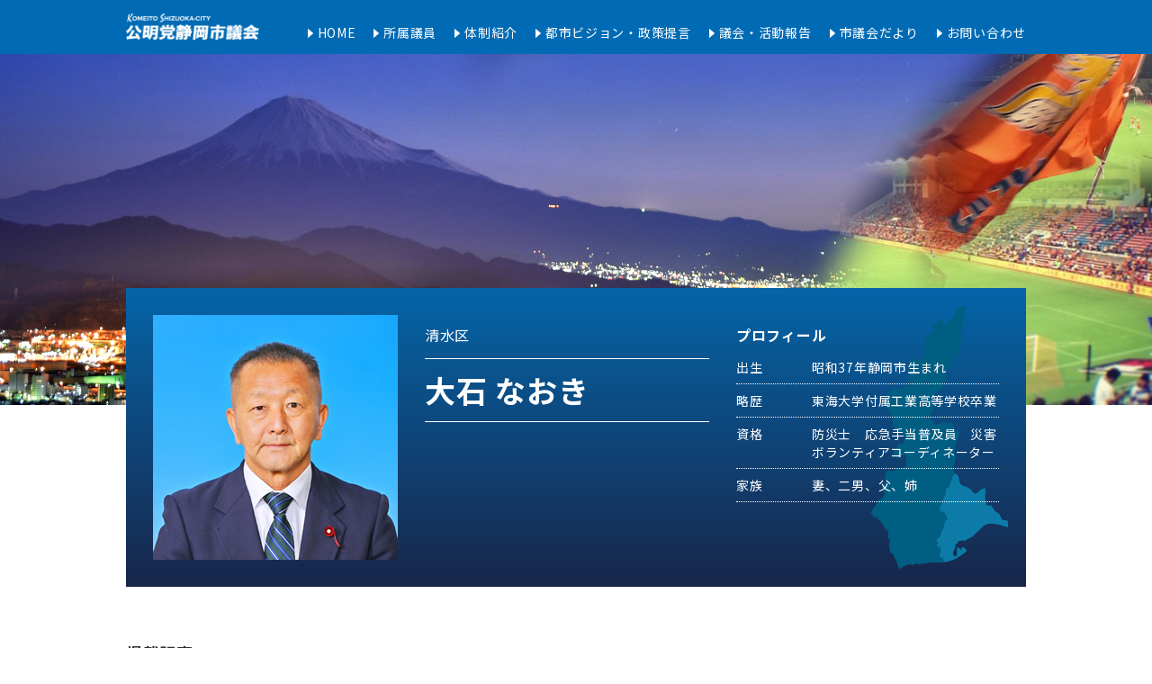

--- FILE ---
content_type: text/html; charset=UTF-8
request_url: https://www.shizuoka-komei.jp/category/oishi/page/5/
body_size: 12782
content:
<!DOCTYPE html>
<html lang="ja">
<head prefix="og: http://ogp.me/ns#">
<meta charset="UTF-8" />
<meta name="format-detection" content="telephone=no">
<title>公明党静岡市議会</title>
<link href="https://fonts.googleapis.com/css?family=Noto+Sans+JP:400,700|Noto+Serif+JP:400,700&display=swap" rel="stylesheet">
<link rel="stylesheet" type="text/css" media="all" href="https://www.shizuoka-komei.jp/wp-content/themes/shizuoka-koumei/style.css" />
<script src="https://ajax.googleapis.com/ajax/libs/jquery/1.8.2/jquery.min.js" type="text/javascript"></script>
<script type="text/javascript" src="https://www.shizuoka-komei.jp/wp-content/themes/shizuoka-koumei/js/script.js"></script>
<link rel="stylesheet" type="text/css" href="https://cdnjs.cloudflare.com/ajax/libs/vegas/2.4.4/vegas.min.css">
<link rel="stylesheet" type="text/css" href="https://www.shizuoka-komei.jp/wp-content/themes/shizuoka-koumei/js/slick.css" media="screen" />
<link rel="stylesheet" type="text/css" href="https://www.shizuoka-komei.jp/wp-content/themes/shizuoka-koumei/js/slick-theme.css" media="screen" />
<meta property="og:url" content="https://www.shizuoka-komei.jp" />
<meta property="og:type" content="website" />
<meta property="og:type" content="article" />
<meta property="og:title" content="公明党静岡市議会" />
<meta property="og:description" content="公明党静岡市議会のウェブサイトです。みなさまの「声」をお聞かせください。" />
<meta property="og:site_name" content="公明党静岡市議会" />
<meta property="og:image" content="https://www.shizuoka-komei.jp/wp-content/themes/shizuoka-koumei/img/sns/photo-01.jpg" />
</head>

<body>

<header class="pc sp-no">
<div class="inner">
<h1><a href="https://www.shizuoka-komei.jp"><img src="https://www.shizuoka-komei.jp/wp-content/themes/shizuoka-koumei/img/base/logo.png" alt="公明党市議会" /></a></h1>
<nav>
<ul>
<li><a href="https://www.shizuoka-komei.jp">HOME</a></li>
<li class="bt-member">所属議員</li>
<li><a href="https://www.shizuoka-komei.jp/system/">体制紹介</a></li>
<li><a href="https://www.shizuoka-komei.jp/category/vision/">都市ビジョン・政策提言</a></li>
<li><a href="https://www.shizuoka-komei.jp/category/report/">議会・活動報告</a></li>
<li><a href="https://www.shizuoka-komei.jp/category/newsletter/">市議会だより</a></li>
<li><a href="https://www.shizuoka-komei.jp/contact/">お問い合わせ</a></li>
</ul>
</nav>
</div><!--inner-->
<nav class="member">
<div><figure><img src="https://www.shizuoka-komei.jp/wp-content/themes/shizuoka-koumei/img/base/photo-nagashima.jpg" /></figure><p class="district">葵区</p><p class="name">長島 ごう</p><a href="https://www.shizuoka-komei.jp/category/nagashima/"></a></div>
<div><figure><img src="https://www.shizuoka-komei.jp/wp-content/themes/shizuoka-koumei/img/base/photo-sakamoto.jpg" /></figure><p class="district">葵区</p><p class="name">坂本 やすこ</p><a href="https://www.shizuoka-komei.jp/category/sakamoto/"></a></div>
<div><figure><img src="https://www.shizuoka-komei.jp/wp-content/themes/shizuoka-koumei/img/base/photo-inoue.jpg" /></figure><p class="district">駿河区</p><p class="name">井上 ともひと</p><a href="https://www.shizuoka-komei.jp/category/inoue/"></a></div>
<div><figure><img src="https://www.shizuoka-komei.jp/wp-content/themes/shizuoka-koumei/img/base/photo-kato.jpg" /></figure><p class="district">駿河区</p><p class="name">加藤 ひろお</p><a href="https://www.shizuoka-komei.jp/category/katou/"></a></div>
<div><figure><img src="https://www.shizuoka-komei.jp/wp-content/themes/shizuoka-koumei/img/base/photo-oishi.jpg" /></figure><p class="district">清水区</p><p class="name">大石 なおき</p><a href="https://www.shizuoka-komei.jp/category/oishi/"></a></div>
<div><figure><img src="https://www.shizuoka-komei.jp/wp-content/themes/shizuoka-koumei/img/base/photo-yamanashi.jpg" /></figure><p class="district">清水区</p><p class="name">山梨 わたる</p><a href="https://www.shizuoka-komei.jp/category/yamanashi/"></a></div>
</nav>
</header>

<header class="sp pc-no">

<div id="sp-logo-box">
<div id="trigger-box">
<p class="menu">menu</p>
<p class="menu-trigger">
	<span></span>
	<span></span>
	<span></span>
</p>
</div>
<h1><a href="https://www.shizuoka-komei.jp"><img src="https://www.shizuoka-komei.jp/wp-content/themes/shizuoka-koumei/img/base/logo.png" alt="公明党静岡市議会" /></a></h1>
</div>

<nav>

<ul>
<li><a href="https://www.shizuoka-komei.jp">HOME</a></li>
<li class="bt-member">所属議員</li>
</ul>
<div class="member">
<div><figure><img src="https://www.shizuoka-komei.jp/wp-content/themes/shizuoka-koumei/img/base/photo-nagashima.jpg" /></figure><p class="district">葵区</p><p class="name">長島 ごう</p><a href="https://www.shizuoka-komei.jp/category/nagashima/"></a></div>
<div><figure><img src="https://www.shizuoka-komei.jp/wp-content/themes/shizuoka-koumei/img/base/photo-sakamoto.jpg" /></figure><p class="district">葵区</p><p class="name">坂本 やすこ</p><a href="https://www.shizuoka-komei.jp/category/sakamoto/"></a></div>
<div><figure><img src="https://www.shizuoka-komei.jp/wp-content/themes/shizuoka-koumei/img/base/photo-inoue.jpg" /></figure><p class="district">駿河区</p><p class="name">井上 ともひと</p><a href="https://www.shizuoka-komei.jp/category/inoue/"></a></div>
<div><figure><img src="https://www.shizuoka-komei.jp/wp-content/themes/shizuoka-koumei/img/base/photo-kato.jpg" /></figure><p class="district">駿河区</p><p class="name">加藤 ひろお</p><a href="https://www.shizuoka-komei.jp/category/katou/"></a></div>
<div><figure><img src="https://www.shizuoka-komei.jp/wp-content/themes/shizuoka-koumei/img/base/photo-oishi.jpg" /></figure><p class="district">清水区</p><p class="name">大石 なおき</p><a href="https://www.shizuoka-komei.jp/category/oishi/"></a></div>
<div><figure><img src="https://www.shizuoka-komei.jp/wp-content/themes/shizuoka-koumei/img/base/photo-yamanashi.jpg" /></figure><p class="district">清水区</p><p class="name">山梨 わたる</p><a href="https://www.shizuoka-komei.jp/category/yamanashi/"></a></div>
</div>
<ul>
<li><a href="https://www.shizuoka-komei.jp/system/">体制紹介</a></li>
<li><a href="https://www.shizuoka-komei.jp/category/vision/">都市ビジョン・政策提言</a></li>
<li><a href="https://www.shizuoka-komei.jp/category/report/">議会・活動報告</a></li>
<li><a href="https://www.shizuoka-komei.jp/category/newsletter/">市議会だより</a></li>
<li><a href="https://www.shizuoka-komei.jp/contact/">お問い合わせ</a></li>
</ul>

</nav>

</header>
<main id="member">

<div id="top" class="oishi"></div>


<section id="prof">


<div class="map sp-no"><img alt="" src="https://www.shizuoka-komei.jp/wp-content/themes/shizuoka-koumei/img/member/pic-shimizu.png" /></div>
<figure><img class="pic" alt="大石 なおき" src="https://www.shizuoka-komei.jp/wp-content/themes/shizuoka-koumei/img/base/photo-oishi.jpg" /></figure>
<div class="inner01">
<p class="district">清水区</p>
<h2>大石 なおき</h2>
</div>
<!--inner-->
<div class="inner02">
<h3>プロフィール</h3>
<dl><dt>出生</dt><dd>昭和37年静岡市生まれ</dd><dt>略歴</dt><dd>東海大学付属工業高等学校卒業</dd><dt>資格</dt><dd>防災士　応急手当普及員　災害ボランティアコーディネーター</dd><dt>家族</dt><dd>妻、二男、父、姉</dd></dl></div>
<!--inner-->
</section>



<article class="list">

<h3>掲載記事</h3>


<div class="inner">
<figure>
<img width="80" height="80" src="https://www.shizuoka-komei.jp/wp-content/uploads/2022/12/IMG_9049-80x80.jpg" class="attachment-80x80 wp-post-image" alt="IMG_9049" /></figure>
<p class="title">台風15号に関する緊急要望を静岡市長へ提出！</p>
<p class="text sp-no">令和4年　9月28日　 田辺市長へ申入を公明党静岡市議会として実施！ 早期復旧・被災者支援に向け全庁を挙げた取組と、日常を取り戻すために被災者に寄り添った、市民...more</p>
<a href="https://www.shizuoka-komei.jp/%e5%8f%b0%e9%a2%a815%e5%8f%b7%e3%81%ab%e9%96%a2%e3%81%99%e3%82%8b%e7%b7%8a%e6%80%a5%e8%a6%81%e6%9c%9b%e3%82%92%e9%9d%99%e5%b2%a1%e5%b8%82%e9%95%b7%e3%81%b8%e6%8f%90%e5%87%ba%ef%bc%81/"></a>
</div><!--inner-->


<div class="inner">
<figure>
<img width="80" height="80" src="https://www.shizuoka-komei.jp/wp-content/uploads/2022/08/2208-80x80.jpg" class="attachment-80x80 wp-post-image" alt="2208" /></figure>
<p class="title">【公明党静岡市議会だより】2022年　第3号を発行！</p>
<p class="text sp-no">&nbsp; 公明党静岡市議会だより　2022年第3号を発行しました！ 是非、ご一読頂きますと幸いです！ 画像クリックでPDFを表示します。 &nbsp;...more</p>
<a href="https://www.shizuoka-komei.jp/%e3%80%90%e5%85%ac%e6%98%8e%e5%85%9a%e9%9d%99%e5%b2%a1%e5%b8%82%e8%ad%b0%e4%bc%9a%e3%81%a0%e3%82%88%e3%82%8a%e3%80%912022%e5%b9%b4%e3%80%80%e7%ac%ac3%e5%8f%b7%e3%82%92%e7%99%ba%e8%a1%8c%ef%bc%81/"></a>
</div><!--inner-->


<div class="inner">
<figure>
<img width="80" height="80" src="https://www.shizuoka-komei.jp/wp-content/uploads/2022/05/FJN_4596-80x80.jpg" class="attachment-80x80 wp-post-image" alt="FJN_4596" /></figure>
<p class="title">緊急経済対策について静岡市長へ要望！（３会派合同）</p>
<p class="text sp-no">令和４年５月１６日　田辺静岡市長に対し、新型コロナウイルス感染症の長期化やウクライナ危機による燃料等の高騰や建設資材の高騰の調達難が顕著となっていることから、緊...more</p>
<a href="https://www.shizuoka-komei.jp/%e7%b7%8a%e6%80%a5%e7%b5%8c%e6%b8%88%e5%af%be%e7%ad%96%e3%81%ab%e3%81%a4%e3%81%84%e3%81%a6%e9%9d%99%e5%b2%a1%e5%b8%82%e9%95%b7%e3%81%b8%e8%a6%81%e6%9c%9b%ef%bc%81%ef%bc%88%ef%bc%93%e4%bc%9a%e6%b4%be/"></a>
</div><!--inner-->


<div class="inner">
<figure>
<img width="80" height="80" src="https://www.shizuoka-komei.jp/wp-content/uploads/2022/04/2202-80x80.jpg" class="attachment-80x80 wp-post-image" alt="2202" /></figure>
<p class="title">【公明党静岡市議会だより】2022年　第2号を発行！</p>
<p class="text sp-no">&nbsp; 公明党静岡市議会だより　2022年第2号を発行しました！ 是非、ご一読頂きますと幸いです！ 画像クリックでPDFを表示します。 &nbsp;...more</p>
<a href="https://www.shizuoka-komei.jp/%e3%80%90%e5%85%ac%e6%98%8e%e5%85%9a%e9%9d%99%e5%b2%a1%e5%b8%82%e8%ad%b0%e4%bc%9a%e3%81%a0%e3%82%88%e3%82%8a%e3%80%912022%e5%b9%b4%e3%80%80%e7%ac%ac2%e5%8f%b7%e3%82%92%e7%99%ba%e8%a1%8c%ef%bc%81/"></a>
</div><!--inner-->


<div class="inner">
<figure>
<img width="80" height="80" src="https://www.shizuoka-komei.jp/wp-content/uploads/2022/04/IMG_6806-80x80.jpg" class="attachment-80x80 wp-post-image" alt="IMG_6806" /></figure>
<p class="title">令和４年４月４日　斉藤国土交通大臣へ静岡市要望書提出！</p>
<p class="text sp-no"> 令和４年４月４日　田辺信宏静岡市長、公明党静岡県議団、公明党静岡市議団が、広域道路ネットワークのボトルネックとなる国道1号長沼交差点の立体化早期実現、清水港津...more</p>
<a href="https://www.shizuoka-komei.jp/%e4%bb%a4%e5%92%8c%ef%bc%94%e5%b9%b4%ef%bc%94%e6%9c%88%ef%bc%94%e6%97%a5%e3%80%80%e6%96%89%e8%97%a4%e5%9b%bd%e5%9c%9f%e4%ba%a4%e9%80%9a%e5%a4%a7%e8%87%a3%e3%81%b8%e9%9d%99%e5%b2%a1%e5%b8%82%e8%a6%81/"></a>
</div><!--inner-->



<div id="paginate">
<ul><li><a class="prev" href='https://www.shizuoka-komei.jp/category/oishi/page/4/'>&lt;</a></li><li><a href='https://www.shizuoka-komei.jp/category/oishi/page/2/' class="inactive">2</a></li><li><a href='https://www.shizuoka-komei.jp/category/oishi/page/3/' class="inactive">3</a></li><li><a href='https://www.shizuoka-komei.jp/category/oishi/page/4/' class="inactive">4</a></li><li class="current">5</span></li><li><a href='https://www.shizuoka-komei.jp/category/oishi/page/6/' class="inactive">6</a></li><li><a href='https://www.shizuoka-komei.jp/category/oishi/page/7/' class="inactive">7</a></li><li><a href='https://www.shizuoka-komei.jp/category/oishi/page/8/' class="inactive">8</a></li><li><a class="next" href="https://www.shizuoka-komei.jp/category/oishi/page/6/">&gt;</a></li></ul>
</div>

</article>

</main>

<footer>
<p class="logo"><img src="https://www.shizuoka-komei.jp/wp-content/themes/shizuoka-koumei/img/base/logo.png" alt="公明党静岡市議会" /></p>
<p class="add">静岡県静岡市葵区追手町5-1<br />
電話：054-254-2769</p>
<p class="link">｜<a href="https://www.shizuoka-komei.jp/policy/">サイトポリシー</a>｜</p>
<p class="copy">© 2022 Koumei-shizuoka.</p>
</footer>



</body>
</html>

--- FILE ---
content_type: text/css
request_url: https://www.shizuoka-komei.jp/wp-content/themes/shizuoka-koumei/style.css
body_size: 23881
content:
/*
Theme Name: shizuoka-koumei-r-2
Theme URI: https://www.shizuoka-komei.jp/
Description: 公明党静岡市議会レスポンシブテーマ
Author: whitedot
Version: 2.0
*/
@charset "UTF-8";
/*--SP-----------------------------------*/

@media screen and (max-width: 736px) {
	
.sp-no {
	display: none;
}

/*--home--*/

#slider {
	width: 100%;
	padding-top: 51.83%;
	margin-top: 55px;
	position: relative;
}
#slider img {
	position: absolute;
	top: 50%;
	left: 50%;
	transform: translate(-50%,-50%);
	width: 176px;
	height: auto;
}

#home #sec01 {
	font-family: 'Noto Serif JP', serif;
	text-align: center;
	padding: 40px 0;
}
#home #sec01 p.lead {
	font-size: 18px;
	font-weight: bold;
}
#home #sec01 p.text {
	font-size: 14px;
	line-height: 200%;
	margin-top: 20px;
}
#home #sec01 p.en {
	font-size: 12px;
	margin-top: 20px;
}

#home #sec02 {
	width: 100%;
	overflow: hidden;
	background-image: url(img/home/bg-01-sp.jpg);
	background-size: cover;
	background-repeat: no-repeat;
	background-position: top center;
	padding: 40px 30px;
	box-sizing: border-box;
}
#home #sec02 h2 {
	text-align: center;
	font-family: 'Noto Serif JP', serif;
	font-size: 23px;
	font-weight: bold;
}
#home #sec02 ul.member-cr {
	max-width: 1000px;
	margin: 30px auto 0;
}
#home #sec02 ul.member-cr li {
	box-sizing: border-box;
	padding: 0 1px;
}
#home #sec02 ul.member-cr li img {
	width: 100%;
	height: auto;
}
#home #sec02 ul.member-cr .slick-prev {
    left: 10px;
}
#home #sec02 ul.member-cr .slick-next {
    right: 10px;
}

#home #sec03 {
	padding: 40px 20px 0;
	margin: 0 auto;
	overflow: hidden;
}
#home #sec03 p.covid a {
	width: 100%;
	background: linear-gradient(to right, #0565A8,#18264A);
	display: block;
	padding: 15px 0;
	font-size: 16px;
	color: #FFF;
	font-weight: bold;
	text-align: center;
	text-decoration: none;
}
#home #sec03 .outer .news {
	overflow: hidden;
	margin-top: 40px;
}
#home #sec03 .outer .news .inner {
	overflow: hidden;
	border-bottom: 1px dotted #999;
	padding-bottom: 14px;
	margin-top: 14px;
	position: relative;
}
#home #sec03 .outer .news .inner figure {
	float: left;
	margin-right: 14px;
}
#home #sec03 .outer .news .inner p.title {
	font-size: 14px;
	font-weight: bold;
	margin: 16px 0 0;
}

#home ul.bn-box {
	margin: 30px 20px 0;
	overflow: hidden;
}
#home ul.bn-box li {
	width: 100%;
	margin-right: 20px;
	margin-top: 10px;
	float: left;
	box-sizing: border-box;
	border: 1px solid #CCC;
	list-style: none;
	text-align: center;
}
#home ul.bn-box li:nth-of-type(3n) {
	margin-right: 0;
}

footer {
	width: 100%;
	text-align: center;
	background: #006BB4;
	overflow: hidden;
	padding: 26px 0 40px;
	margin-top: 40px;
	color: #FFF;
}

/*--common--*/

#top {
	width: 100%;
	padding-top: 28.55%;
	overflow: hidden;
	margin-top: 55px;
	background-size: cover;
	background-repeat: no-repeat;
	background-position: center center;
	position: relative;
}

/*--member--*/

#member #prof {
	margin: 30px auto 0;
	overflow: hidden;
	padding: 0 20px;
	box-sizing: border-box;
	position: relative;
}
#member #prof figure {
	float: left;
	width: 100px;
	margin-right: 14px;
}
#member #prof .inner01 {
	overflow: hidden;
}
#member #prof .inner01 p.district {
	font-size: 11px;
	margin-top: 0;
}
#member #prof .inner01 p.catch {
	font-size: 12px;
	font-weight: bold;
	margin-top: 4px;
	color: #006BB4;
}
#member #prof .inner01 h2 {
	width: 100%;
	font-size: 23px;
	font-weight: bold;
	margin-top: 8px;
	border-top: 1px solid #333;
	border-bottom: 1px solid #333;
	padding: 4px 0;
}
#member #prof .inner02 {
	clear: both;
	overflow: hidden;
	position: relative;
}
#member #prof .inner02 h3 {
	font-size: 16px;
	font-weight: bold;
	margin-top: 14px;
}
#member #prof .inner02 dl {
	margin-top: 10px;
	width: 100%;
}
#member #prof .inner02 dl dt {
	float: left;
}
#member #prof .inner02 dl dd {
	padding: 0 0 8px 6em;
	border-bottom: 1px dotted #999;
	margin-bottom: 8px;
}
#member #prof ul.sns {
	margin: 24px auto 0;
	width: 102px;
}
#member #prof ul.sns li {
	float: left;
	margin: 0 5px;
	list-style: none;
}
#member #prof ul.sns li.none {
	opacity: 0.5;
	pointer-events: none;
}

/*--c-page--*/

#c-page h2 {
	font-size: 21px;
	color: #00428D;
	font-weight: bold;
	position: relative;
	text-align: center;
	margin-bottom: 30px;
	margin-top: 40px;
}
#c-page h2::after {
	content: "";
	width: 54px;
	height: 1px;
	background: #00428D;
	position: absolute;
	bottom: -10px;
	left: 50%;
	transform: translateX(-50%);
}
#c-page p.lead {
	font-size: 14px;
	text-align: center;
	line-height: 160%;
}

#single-cont {
	margin: 40px 20px 0;
	overflow: hidden;
}
#single-cont h2 {
	font-size: 18px;
	border-bottom: 1px solid #333333;
	font-weight: bold;
	padding-bottom: 4px;
}
#single-cont p {
	font-size: 14px;
	line-height: 150%;
	margin-top: 24px;
}
#single-cont img {
	max-width: 100%;
	height: auto;
}
#single-cont .in-cate-box {
	border-bottom: 1px solid #333;
	border-top: 1px solid #333;
	padding: 14px 0;
	margin-top: 40px;
}
#single-cont .in-cate-box h3 {
	font-size: 16px;
	font-weight: bold;
	color: #00428D;
}
#single-cont .in-cate-box ul {
	overflow: hidden;
}
#single-cont .in-cate-box ul li {
	list-style: none;
	float: left;
	margin-right: 5px;
	margin-top: 10px;
}
#single-cont .in-cate-box ul li a {
	display: block;
	padding: 6px 10px;
	font-size: 14px;
	background: #00428D;
	border-radius: 10px;
	color: #FFF;
	text-decoration: none;
}
.bt-back {
	text-align: center;
	margin-top: 40px;
}

article.list {
	margin: 40px 20px 0;
	overflow: hidden;
}
article.list .inner p.title {
	font-size: 14px;
	font-weight: bold;
	margin: 16px 0 14px;
}

.system-outer {
	margin: 0 20px 0;
	overflow: hidden;
}
.system-outer .inner {
	overflow: hidden;
}
.system-outer .inner.left {
}
.system-outer .inner.right {
}
.system-outer .inner h3 {
	font-size: 16px;
	color: #61A5CC;
	font-weight: bold;
	margin-bottom: 10px;
	margin-top: 30px;
}
.system-outer .inner h3:first-of-type {
}
.system-outer .inner dl {
	overflow: hidden;
}
.system-outer .inner dl dt {
	float: left;
	margin-top: 5px;
}
.system-outer .inner dl dd {
	padding: 0 0 5px 7em;
	border-bottom: 1px dotted #999;
	margin-top: 5px;
}

.contact-outer {
	margin: 40px 20px 0;
	overflow: hidden;
}
.contact-outer dl {
	overflow: hidden;
}
.contact-outer dl dt {
	margin-top: 20px;
	margin-bottom: 10px;
	font-size: 15px;
}
.contact-outer dl dt:first-of-type {
	margin-top: 0;
}
.contact-outer input.smpl {
	box-sizing: border-box;
	width: 100%;
	font-size: 14px;
	background: #FFF;
	border: 1px solid #CCC;
	padding: 10px;
}
.contact-outer textarea.smpl {
	box-sizing: border-box;
	width: 100%;
	font-size: 14px;
	background: #FFF;
	border: 1px solid #CCC;
	padding: 10px;
	height: 140px;
}
.contact-outer input.smpl:focus,
.contact-outer textarea.smpl:focus {
	outline: none;
	border: 1px solid #698AAB;
}
.contact-outer .bt-submit {
	width: 100%;
	margin: 40px auto 0;
}
.contact-outer .bt-submit input {
	width: 100%;
	height: 40px;
	box-sizing: border-box;
	font-size: 16px;
	color: #FFF;
	background: #698AAB;
	cursor: pointer;
	border: none;
	letter-spacing: 0.1em;
}
.contact-outer p.check-t {
	text-align: center;
	font-size: 15px;
	margin-top: 30px;
}
.contact-outer p.check {
	text-align: center;
	font-size: 14px;
	margin-top: 10px;
}
.contact-outer p.caution {
	text-align: center;
	font-size: 14px;
	margin-top: 10px;
}

.policy-outer {
	margin: 30px 20px 0;
	overflow: hidden;
}
.policy-outer p {
	margin-top: 14px;
	font-size: 14px;
}

}

/*--SP-----------------------------------*/

/*--PC-----------------------------------*/

@media screen and (min-width: 737px) {
	
.pc-no {
	display: none;
}

/*--home--*/

#slider {
	width: 100%;
	height: calc(100vh - 60px);
	margin-top: 60px;
	position: relative;
}
#slider img {
	position: absolute;
	top: 50%;
	left: 50%;
	transform: translate(-50%,-50%);
}

#home #sec01 {
	font-family: 'Noto Serif JP', serif;
	text-align: center;
	padding: 70px 0;
}
#home #sec01 p.lead {
	font-size: 23px;
	font-weight: bold;
}
#home #sec01 p.text {
	font-size: 18px;
	line-height: 200%;
	margin-top: 30px;
}
#home #sec01 p.en {
	font-size: 14px;
	margin-top: 30px;
}

#home #sec02 {
	width: 100%;
	overflow: hidden;
	background-image: url(img/home/bg-01.jpg);
	background-size: cover;
	background-repeat: no-repeat;
	background-position: top center;
	padding: 70px 0;
}
#home #sec02 h2 {
	text-align: center;
	font-family: 'Noto Serif JP', serif;
	font-size: 23px;
	font-weight: bold;
}
#home #sec02 ul.member-cr {
	max-width: 1000px;
	margin: 30px auto 0;
}
#home #sec02 ul.member-cr li {
	width: 33.333%;
	box-sizing: border-box;
	padding: 0 1px;
}
#home #sec02 ul.member-cr li img {
	width: 100%;
	height: auto;
}
#home #sec02 ul.member-cr .slick-prev {
    left: calc((100% - 1000px) / 2 + 10px);
}
#home #sec02 ul.member-cr .slick-next {
    right: calc((100% - 1000px) / 2 + 10px);
}

#home #sec03 {
	padding: 70px 0 0;
	width: 1000px;
	margin: 0 auto;
	overflow: hidden;
}
#home #sec03 p.covid a {
	width: 100%;
	background: linear-gradient(to right, #0565A8,#18264A);
	display: block;
	padding: 15px 0;
	font-size: 18px;
	color: #FFF;
	font-weight: bold;
	text-align: center;
	text-decoration: none;
}
#home #sec03 .outer .news {
	width: 720px;
	overflow: hidden;
	float: left;
	margin-top: 50px;
}
#home #sec03 .outer .news .inner {
	overflow: hidden;
	border-bottom: 1px dotted #999;
	padding-bottom: 14px;
	margin-top: 14px;
	position: relative;
}
#home #sec03 .outer .news .inner figure {
	float: left;
	margin-right: 14px;
}
#home #sec03 .outer .news .inner p.title {
	font-size: 16px;
	font-weight: bold;
	margin: 0 0 14px;
}

#home ul.bn-box {
	width: 1000px;
	margin: 50px auto 0;
	overflow: hidden;
}
#home ul.bn-box li {
	width: 320px;
	margin-right: 20px;
	margin-top: 20px;
	float: left;
	box-sizing: border-box;
	border: 1px solid #CCC;
	list-style: none;
	text-align: center;
}
#home ul.bn-box li:nth-of-type(3n) {
	margin-right: 0;
}

footer {
	width: 100%;
	text-align: center;
	background: #006BB4;
	overflow: hidden;
	padding: 36px 0 50px;
	margin-top: 70px;
	color: #FFF;
}

/*--common--*/

#top {
	width: 100%;
	overflow: hidden;
	height: 390px;
	margin-top: 60px;
	background-size: cover;
	background-repeat: no-repeat;
	background-position: center center;
}

/*--member--*/

#member #prof {
	width: 1000px;
	margin: -130px auto 0;
	overflow: hidden;
	padding: 30px;
	box-sizing: border-box;
	background: linear-gradient(to bottom, #0565A8,#18264A);
	position: relative;
	color: #FFF;
}
#member #prof figure {
	float: left;
	width: 272px;
	margin-right: 30px;
}
#member #prof .inner01 {
	float: left;
	width: 316px;
	margin-right: 30px;
	overflow: hidden;
}
#member #prof .inner01 p.district {
	font-size: 16px;
	margin-top: 10px;
}
#member #prof .inner01 p.catch {
	font-size: 18px;
	font-weight: bold;
	margin-top: 10px;
}
#member #prof .inner01 h2 {
	font-size: 34px;
	font-weight: bold;
	margin-top: 14px;
	border-top: 1px solid #FFF;
	border-bottom: 1px solid #FFF;
	padding: 10px 0;
}
#member #prof .inner01 ul.sns {
	margin-top: 14px;
}
#member #prof .inner01 ul.sns li {
	float: left;
	margin-right: 10px;
	list-style: none;
}
#member #prof .inner01 ul.sns li.none {
	opacity: 0.5;
	pointer-events: none;
}
#member #prof .inner02 {
	float: left;
	width: 292px;
	overflow: hidden;
	position: relative;
}
#member #prof .inner02 h3 {
	font-size: 16px;
	font-weight: bold;
	margin-top: 10px;
}
#member #prof .inner02 dl {
	margin-top: 14px;
	width: 100%;
}
#member #prof .inner02 dl dt {
	float: left;
}
#member #prof .inner02 dl dd {
	padding: 0 0 8px 6em;
	border-bottom: 1px dotted #FFF;
	margin-bottom: 8px;
}

/*--c-page--*/

#c-page h2 {
	font-size: 24px;
	color: #00428D;
	font-weight: bold;
	position: relative;
	text-align: center;
	margin-bottom: 30px;
	margin-top: 60px;
}
#c-page h2::after {
	content: "";
	width: 54px;
	height: 1px;
	background: #00428D;
	position: absolute;
	bottom: -10px;
	left: 50%;
	transform: translateX(-50%);
}
#c-page p.lead {
	font-size: 16px;
	text-align: center;
	line-height: 160%;
}

#single-cont {
	width: 720px;
	margin: -130px auto 0;
	overflow: hidden;
	padding: 30px 50px;
	background: #FFF;
}
#single-cont h2 {
	font-size: 21px;
	border-bottom: 1px solid #333333;
	font-weight: bold;
	padding-bottom: 4px;
}
#single-cont p {
	font-size: 15px;
	line-height: 150%;
	margin-top: 24px;
}
#single-cont .in-cate-box {
	border-bottom: 1px solid #333;
	border-top: 1px solid #333;
	padding: 14px 0;
	margin-top: 40px;
}
#single-cont .in-cate-box h3 {
	font-size: 16px;
	font-weight: bold;
	color: #00428D;
}
#single-cont .in-cate-box ul {
	overflow: hidden;
}
#single-cont .in-cate-box ul li {
	list-style: none;
	float: left;
	margin-right: 5px;
	margin-top: 10px;
}
#single-cont .in-cate-box ul li a {
	display: block;
	padding: 6px 10px;
	font-size: 14px;
	background: #00428D;
	border-radius: 10px;
	color: #FFF;
	text-decoration: none;
}
.bt-back {
	text-align: center;
	margin-top: 40px;
}

article.list {
	width: 1000px;
	margin: 60px auto 0;
	overflow: hidden;
}
article.list .inner p.title {
	font-size: 16px;
	font-weight: bold;
	margin: 0 0 14px;
}

.system-outer {
	width: 1000px;
	margin: 60px auto 0;
	overflow: hidden;
}
.system-outer .inner {
	width: 48%;
	overflow: hidden;
}
.system-outer .inner.left {
	float: left;
}
.system-outer .inner.right {
	float: right;
}
.system-outer .inner h3 {
	font-size: 18px;
	color: #61A5CC;
	font-weight: bold;
	margin-bottom: 10px;
	margin-top: 30px;
}
.system-outer .inner h3:first-of-type {
	margin-top: 0;
}
.system-outer .inner dl {
	overflow: hidden;
	font-size: 15px;
}
.system-outer .inner dl dt {
	float: left;
	margin-top: 5px;
}
.system-outer .inner dl dd {
	padding: 0 0 5px 8em;
	border-bottom: 1px dotted #999;
	margin-top: 5px;
}

.contact-outer {
	width: 720px;
	margin: 40px auto 0;
	overflow: hidden;
}
.contact-outer dl {
	overflow: hidden;
}
.contact-outer dl dt {
	margin-top: 20px;
	margin-bottom: 10px;
	font-size: 15px;
}
.contact-outer dl dt:first-of-type {
	margin-top: 0;
}
.contact-outer input.smpl {
	box-sizing: border-box;
	width: 100%;
	font-size: 14px;
	background: #FFF;
	border: 1px solid #CCC;
	padding: 10px;
}
.contact-outer textarea.smpl {
	box-sizing: border-box;
	width: 100%;
	font-size: 14px;
	background: #FFF;
	border: 1px solid #CCC;
	padding: 10px;
	height: 140px;
}
.contact-outer input.smpl:focus,
.contact-outer textarea.smpl:focus {
	outline: none;
	border: 1px solid #698AAB;
}
.contact-outer .bt-submit {
	width: 100%;
	margin: 40px auto 0;
}
.contact-outer .bt-submit input {
	width: 100%;
	height: 40px;
	box-sizing: border-box;
	font-size: 16px;
	color: #FFF;
	background: #698AAB;
	cursor: pointer;
	border: none;
	letter-spacing: 0.1em;
}
.contact-outer p.check-t {
	text-align: center;
	font-size: 15px;
	margin-top: 30px;
}
.contact-outer p.check {
	text-align: center;
	font-size: 14px;
	margin-top: 10px;
}
.contact-outer p.caution {
	text-align: center;
	font-size: 14px;
	margin-top: 10px;
}

.policy-outer {
	width: 720px;
	margin: 30px auto 0;
	overflow: hidden;
}
.policy-outer p {
	margin-top: 16px;
	font-size: 15px;
}

}

/*--PC-----------------------------------*/

/*--common-------------------------------*/

* {
     margin: 0;
     padding: 0;
}
img, a img {
     border: none;
     vertical-align: bottom;
}
a:focus,
area:focus {
     outline:none;
}

.pic {
	width: 100%;
	height: auto;
}

body {
	font-family: 'Noto Sans JP', sans-serif;
	font-size: 14px;
	color: #333;
	letter-spacing: 0.05em;
}

header.pc {
	width: 100%;
	height: 60px;
	background: #006BB4;
	position: fixed;
	top: 0;
	left: 0;
	z-index: 999;
}
header.pc .inner {
	width: 1000px;
	overflow: hidden;
	margin: 0 auto;
}
header.pc .inner h1 {
	float: left;
	margin-top: 5px;
}
header.pc .inner h1 img {
	height: 30px;
	width: auto;
}
header.pc .inner nav {
	float: right;
	margin-top: 26px;
}
header.pc .inner nav ul {
}
header.pc .inner nav ul li {
	float: left;
	color: #FFF;
	list-style: none;
	margin-left: 20px;
	font-size: 14px;
	cursor: pointer;
}
header.pc .inner nav ul li a {
	color: #FFF;
	text-decoration: none;
}
header.pc .inner nav ul li.bt-member {
	cursor: pointer;
}
header.pc .inner nav ul li a:before {
	content: url(img/base/arow-01.png);
	margin-right: 5px;
}
header.pc .inner nav ul li.bt-member:before {
	content: url(img/base/arow-01.png);
	margin-right: 5px;
}
header.pc nav.member {
	width: 238px;
	position: fixed;
	top: 60px;
	left: calc(((100% - 1000px) / 2) + 266px);
	z-index: 999;
}
header.pc nav.member div {
	width: 238px;
	position: relative;
	height: 72px;
	background: linear-gradient(to bottom, #0565A8,#18264A);
	color: #FFF;
}
header.pc nav.member div figure {
	background: url(img/base/arow-01.png) no-repeat left center;
	margin-left: 8px;
	margin-right: 10px;
	padding-left: 16px;
	float: left;
}
header.pc nav.member div figure img {
	height: 72px;
	width: auto;
}
header.pc nav.member div p.district {
	font-size: 14px;
	padding-top: 10px;
}
header.pc nav.member div p.name {
	font-size: 17px;
	font-weight: bold;
	padding-top: 2px;
}
header.pc nav.member div a {
	display: block;
	width: 100%;
	height: 100%;
	position: absolute;
	top: 0;
	left: 0;
}

header.sp {
	position: fixed;
	top: 0;
	left: 0;
	width: 100%;
	overflow: hidden;
	z-index: 999;
	background: #006BB4;
}
#sp-logo-box{
	overflow: hidden;
	padding: 10px 20px;
}
#sp-logo-box h1 {
	margin: 0;
}
#sp-logo-box h1 img {
	width: auto;
	height: 33px;
}
#trigger-box {
	float: right;
	margin: -3px 0 0;
	overflow: hidden;
	height: 38px;
}
#trigger-box p.menu {
	font-size: 10px;
	color: #FFF;
	margin: 0;
}
.menu-trigger,
.menu-trigger span {
	margin: 0;
	display: inline-block;
	transition: all .4s;
	box-sizing: border-box;
}
.menu-trigger {
	position: relative;
	width: 28px;
	height: 18px;
	cursor: pointer;
}
.menu-trigger span {
	position: absolute;
	left: 0;
	width: 100%;
	height: 2px;
	background-color: #FFF;
	border-radius: 2px;
}
.menu-trigger span:nth-of-type(1) {
	top: 0;
}
.menu-trigger span:nth-of-type(2) {
	top: 8px;
}
.menu-trigger span:nth-of-type(3) {
	bottom: 0;
}
.menu-trigger.active span:nth-of-type(1) {
	-webkit-transform: translateY(8px) rotate(-315deg);
	transform: translateY(8px) rotate(-315deg);
}
.menu-trigger.active span:nth-of-type(2) {
	opacity: 0;
}
.menu-trigger.active span:nth-of-type(3) {
	-webkit-transform: translateY(-8px) rotate(315deg);
	transform: translateY(-8px) rotate(315deg);
}

header.sp ul {
	width: 100%;
	overflow: hidden;
}
header.sp ul li {
	padding: 10px;
	color: #FFF;
	list-style: none;
	font-size: 14px;
	cursor: pointer;
	background: linear-gradient(to bottom, #0565A8,#18264A);
}
header.sp ul li a {
	color: #FFF;
	text-decoration: none;
	display: block;
	width: 100%;
}
header.sp ul li.bt-member {
	cursor: pointer;
}
header.sp ul li a:before {
	content: url(img/base/arow-01.png);
	margin-right: 5px;
}
header.sp ul li.bt-member:before {
	content: url(img/base/arow-01.png);
	margin-right: 5px;
}

header.sp .member {
}
header.sp .member div {
	position: relative;
	height: 44px;
	background: linear-gradient(to bottom, #0565A8,#18264A);
	color: #FFF;
}
header.sp .member div figure {
	background: url(img/base/arow-01.png) no-repeat left center;
	margin-left: 8px;
	margin-right: 10px;
	padding-left: 16px;
	float: left;
}
header.sp .member div figure img {
	height: 44px;
	width: auto;
}
header.sp .member div p.district {
	font-size: 12px;
	padding-top: 11px;
	float: left;
	width: 4em;
	margin-right: 0;
}
header.sp .member div p.name {
	font-size: 14px;
	font-weight: bold;
	padding-top: 10px;
	float: left;
}
header.sp .member div a {
	display: block;
	width: 100%;
	height: 100%;
	position: absolute;
	top: 0;
	left: 0;
}

/*--home--*/

.vegas-animation-zoom {
	animation: zoom ease-out;
}
@keyframes zoom {
	0% { transform: scale(1.1)}
	100% { transform: scale(1)}
}

#home #sec01.trans {
	opacity: 0;
	-ms-filter: blur(6px);
	filter: blur(6px);
}
#home #sec01.trans.on {
	opacity: 1;
	-ms-filter: blur(0);
	filter: blur(0);
	transition: all 2s;
}

#home #sec03 p.covid {
	width: 100%;
}
#home #sec03 .outer {
	width: 100%;
	overflow: hidden;
}
#home #sec03 .outer h3 {
	font-size: 18px;
	font-weight: bold;
	padding-bottom: 8px;
	border-bottom: 1px solid #333;
}

#home #sec03 .outer .news .inner p.text {
}
#home #sec03 .outer .news .inner a {
	position: absolute;
	display: block;
	width: 100%;
	height: 100%;
	top: 0;
	left: 0;
}
#home #sec03 .outer .news p.bt-more {
	margin-top: 14px;
	text-align: right;
}
#home #sec03 .outer .tayori {
	width: 180px;
	overflow: hidden;
	float: right;
	margin-top: 50px;
}
#home #sec03 .outer .tayori figure {
	margin-top: 14px;
}

#home ul.bn-box li.bg-shigikai {
	background: url(img/home/sp-bn_sigikai-bg.png) repeat-x left top;
}
#home ul.bn-box li.bg-chuukei {
	background: url(img/home/sp-bn_chuukei-bg.png) repeat-x left top;
}
#home ul.bn-box li.bg-kodomo {
	background: url(img/home/sp-bn_kodomo-bg.png) repeat-x left top;
}
#home ul.bn-box li.bg-chamu {
	background: url(img/home/sp-bn_chamu-bg.png) repeat-x left top;
}
#home ul.bn-box li.bg-shizumatch {
	background: #2A4B90;
}
#home ul.bn-box li.bg-kankou {
	background: #348341;
}
#home ul.bn-box li a {
	width: 100%;
	display: block;
}

footer p {
	margin-top: 14px;
}
footer p.logo img {
	height: 30px;
	width: auto;
}
footer p.link a {
	text-decoration: none;
	color: #FFF;
}
footer p.copy {
	font-size: 12px;
}

/*--common--*/

#member #top {
	background-position: right top !important;
}

#top.nagashima {
	background-image: url(img/member/top-nagashima.jpg);
}
#top.sakamoto {
	background-image: url(img/member/top-sakamoto.jpg);
}
#top.inoue {
	background-image: url(img/member/top-inoue.jpg);
}
#top.katou {
	background-image: url(img/member/top-katou.jpg);
}
#top.oishi {
	background-image: url(img/member/top-oishi.jpg);
}
#top.yamanashi {
	background-image: url(img/member/top-yamanashi.jpg);
}
#top.system {
	background-image: url(img/base/top-member.jpg);
}
#top.vision {
	background-image: url(img/base/top-ieyasu.jpg);
}
#top.report {
	background-image: url(img/base/top-parliament.jpg);
}
#top.newsletter {
	background-image: url(img/base/top-toroiseki.jpg);
}
#top.contact {
	background-image: url(img/base/top-fuji-2.jpg);
}
#top.policy {
	background-image: url(img/base/top-fuji-2.jpg);
}
#top.archive {
	background-image: url(img/base/top-fuji.jpg);
}
#top.c-single {
	background-image: url(img/base/top-fuji.jpg);
}

/*--member--*/

#member #prof .map {
	position: absolute;
	top: 20px;
	right: 20px;
	z-index: 0;
}

/*--c-single--*/

article.list h3 {
	font-size: 18px;
	font-weight: bold;
	padding-bottom: 8px;
	border-bottom: 1px solid #333;
}
article.list .inner {
	overflow: hidden;
	border-bottom: 1px dotted #999;
	padding-bottom: 14px;
	margin-top: 14px;
	position: relative;
}
article.list .inner figure {
	float: left;
	margin-right: 14px;
}

article.list .inner a {
	position: absolute;
	display: block;
	width: 100%;
	height: 100%;
	top: 0;
	left: 0;
}
#paginate {
	clear: both;
	text-align: center;
	overflow: hidden;
	max-width: 288px;
	margin: 40px auto 0;
}
#paginate ul {
	list-style: none;
	font-size: 12px;
	display: flex;
	flex-wrap: wrap;
	justify-content: center;
}
#paginate ul li {
	margin: 3px 3px 10px;
	display: block;
	float: left;
	width: 26px;
	height: 26px;
	box-sizing: border-box;
}
#paginate ul li a {
	display: block;
	width: 26px;
	height: 26px;
	background: #CCC;
	box-sizing: border-box;
	padding-top: 3px;
	text-decoration: none;
	color: #333;
}
#paginate ul li a.current,
#paginate ul li.current {
	display: block;
	width: 26px;
	height: 26px;
	background: #00428D;
	box-sizing: border-box;
	padding-top: 3px;
	text-decoration: none;
	color: #FFF;
}
#paginate ul li a.prev,
#paginate ul li a.next {
}
#paginate ul li a:hover {
	display: block;
	width: 26px;
	height: 26px;
	background: #00428D;
	box-sizing: border-box;
	padding-top: 3px;
	text-decoration: none;
	color: #FFF;
	transition: all 0.6s;
}

.wpcf7-response-output,
.wpcf7-not-valid-tip-no-ajax {
	text-align: center;
	color: #F60;
}











--- FILE ---
content_type: application/javascript
request_url: https://www.shizuoka-komei.jp/wp-content/themes/shizuoka-koumei/js/script.js
body_size: 1906
content:
// JavaScript Document

var ua = navigator.userAgent;
    if((ua.indexOf('iPhone') > 0) || ua.indexOf('iPod') > 0 || (ua.indexOf('Android') > 0 && ua.indexOf('Mobile') > 0)){
        $('head').prepend('<meta name="viewport" content="width=device-width,initial-scale=1">');
    } else {
        $('head').prepend('<meta name="viewport" content="width=1366">');
    }

jQuery(function($){

$("header.pc nav.member").hide();
$('header.pc .bt-member').click(function () {
  $('header.pc nav.member').slideToggle("fast");
});

//スマホメニュー

$('.menu-trigger').click(function(){
	$('p.menu-trigger').toggleClass('active');
})

$("header.sp nav").hide();
$('.menu-trigger').click(function () {
  $('header.sp nav').slideToggle("fast");
});

$("header.sp nav .member").hide();
$('.bt-member').click(function () {
  $('header.sp nav .member').slideToggle("fast");
});
	
$('header.pc .inner h1, header.pc .inner nav ul li, header.pc nav.member div, ul.member-cr li img, p.covid a, #home #sec03 .outer .news .inner, #home #sec03 .outer .tayori figure, #home #sec03 .outer .news p.bt-more a img, #home ul.bn-box li, footer p.link a, #member #prof .inner01 ul.sns li, article.list .inner, .in-cate-box ul li a, .bt-back img').hover(function() { $(this).fadeTo(200,0.6); },function() { $(this).fadeTo(200,1); });

});// jQuery囲み END

jQuery(function($){
  var winW = $(window).width();
  var devW = 736;
  if (winW <= devW) {
    //736px以下の時の処理
	$(window).load(function(){
$('.trans').delay(1000).queue(function(){$(this).addClass('on');});
});
	
  } else {
    //737pxより大きい時の処理
	$(function(){
    $(window).scroll(function (){
        $('.trans').each(function(){
            var elemPos = $(this).offset().top;
            var scroll = $(window).scrollTop();
            var windowHeight = $(window).height();
            if (scroll > elemPos - windowHeight + 200){
                $(this).addClass('on');
            }
        });
    });
});

  }
   });